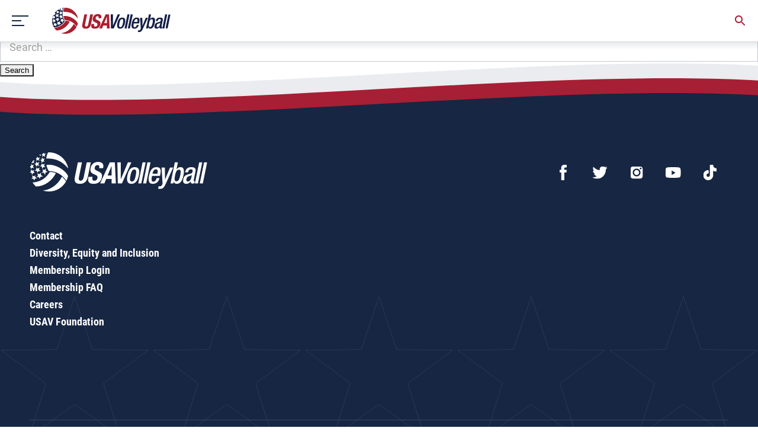

--- FILE ---
content_type: text/html; charset=UTF-8
request_url: https://usavolleyball.org/zip_code/10453/
body_size: 13740
content:
<!doctype html>
<html lang="en-US">
  <head>
  <!-- Google Tag Manager -->
  <script type="da053cff2b827991a9e19098-text/javascript">(function(w,d,s,l,i){w[l]=w[l]||[];w[l].push({'gtm.start':
              new Date().getTime(),event:'gtm.js'});var f=d.getElementsByTagName(s)[0],
            j=d.createElement(s),dl=l!='dataLayer'?'&l='+l:'';j.async=true;j.src=
            'https://www.googletagmanager.com/gtm.js?id='+i+dl;f.parentNode.insertBefore(j,f);
    })(window,document,'script','dataLayer','GTM-NQGNTXW');</script>
  <!-- End Google Tag Manager -->
  <meta charset="utf-8">
  <meta http-equiv="x-ua-compatible" content="ie=edge">
  <meta name="viewport" content="width=device-width, initial-scale=1, shrink-to-fit=no">
  <meta name="google-site-verification" content="KUdIKQPVhnPkZ0zo_65pwKcHFryO937njXqBbKJFw7c" />
  <meta name="msvalidate.01" content="781FEA492F8A6DC025D379471AFEA304" />
  <meta name="facebook-domain-verification" content="zcqe1vp6py4eyth2l4x7p89uwoldjc" />
  <link rel="apple-touch-icon" sizes="180x180" href="https://usavolleyball.org/wp-content/themes/usav-theme/dist/images/apple-touch-icon.png">
  <link rel="icon" type="image/png" sizes="32x32" href="https://usavolleyball.org/wp-content/themes/usav-theme/dist/images/favicon-32x32.png">
  <link rel="icon" type="image/png" sizes="16x16" href="https://usavolleyball.org/wp-content/themes/usav-theme/dist/images/favicon-16x16.png">
  <link rel="manifest" href="https://usavolleyball.org/wp-content/themes/usav-theme/dist/images/site.webmanifest">
  <link rel="mask-icon" href="https://usavolleyball.org/wp-content/themes/usav-theme/dist/images/safari-pinned-tab.svg" color="#172642">
  <meta name="msapplication-TileColor" content="#ffffff">
  <meta name="theme-color" content="#ffffff">
  <meta name='robots' content='index, follow, max-image-preview:large, max-snippet:-1, max-video-preview:-1' />

	<!-- This site is optimized with the Yoast SEO plugin v26.6 - https://yoast.com/wordpress/plugins/seo/ -->
	<title>10453 Archives - USA Volleyball</title>
	<link rel="canonical" href="https://usavolleyball.org/zip_code/10453/" />
	<meta property="og:locale" content="en_US" />
	<meta property="og:type" content="article" />
	<meta property="og:title" content="10453 Archives - USA Volleyball" />
	<meta property="og:url" content="https://usavolleyball.org/zip_code/10453/" />
	<meta property="og:site_name" content="USA Volleyball" />
	<meta name="twitter:card" content="summary_large_image" />
	<script type="application/ld+json" class="yoast-schema-graph">{"@context":"https://schema.org","@graph":[{"@type":"CollectionPage","@id":"https://usavolleyball.org/zip_code/10453/","url":"https://usavolleyball.org/zip_code/10453/","name":"10453 Archives - USA Volleyball","isPartOf":{"@id":"https://usavolleyball.org/#website"},"breadcrumb":{"@id":"https://usavolleyball.org/zip_code/10453/#breadcrumb"},"inLanguage":"en-US"},{"@type":"BreadcrumbList","@id":"https://usavolleyball.org/zip_code/10453/#breadcrumb","itemListElement":[{"@type":"ListItem","position":1,"name":"Home","item":"https://usavolleyball.org/"},{"@type":"ListItem","position":2,"name":"10453"}]},{"@type":"WebSite","@id":"https://usavolleyball.org/#website","url":"https://usavolleyball.org/","name":"USA Volleyball","description":"","potentialAction":[{"@type":"SearchAction","target":{"@type":"EntryPoint","urlTemplate":"https://usavolleyball.org/?s={search_term_string}"},"query-input":{"@type":"PropertyValueSpecification","valueRequired":true,"valueName":"search_term_string"}}],"inLanguage":"en-US"}]}</script>
	<!-- / Yoast SEO plugin. -->


<link rel='dns-prefetch' href='//cdn.jsdelivr.net' />
<link rel="alternate" type="application/rss+xml" title="USA Volleyball &raquo; 10453 Zip Code Feed" href="https://usavolleyball.org/zip_code/10453/feed/" />
<style id='wp-img-auto-sizes-contain-inline-css' type='text/css'>
img:is([sizes=auto i],[sizes^="auto," i]){contain-intrinsic-size:3000px 1500px}
/*# sourceURL=wp-img-auto-sizes-contain-inline-css */
</style>
<style id='wp-emoji-styles-inline-css' type='text/css'>

	img.wp-smiley, img.emoji {
		display: inline !important;
		border: none !important;
		box-shadow: none !important;
		height: 1em !important;
		width: 1em !important;
		margin: 0 0.07em !important;
		vertical-align: -0.1em !important;
		background: none !important;
		padding: 0 !important;
	}
/*# sourceURL=wp-emoji-styles-inline-css */
</style>
<style id='wp-block-library-inline-css' type='text/css'>
:root{--wp-block-synced-color:#7a00df;--wp-block-synced-color--rgb:122,0,223;--wp-bound-block-color:var(--wp-block-synced-color);--wp-editor-canvas-background:#ddd;--wp-admin-theme-color:#007cba;--wp-admin-theme-color--rgb:0,124,186;--wp-admin-theme-color-darker-10:#006ba1;--wp-admin-theme-color-darker-10--rgb:0,107,160.5;--wp-admin-theme-color-darker-20:#005a87;--wp-admin-theme-color-darker-20--rgb:0,90,135;--wp-admin-border-width-focus:2px}@media (min-resolution:192dpi){:root{--wp-admin-border-width-focus:1.5px}}.wp-element-button{cursor:pointer}:root .has-very-light-gray-background-color{background-color:#eee}:root .has-very-dark-gray-background-color{background-color:#313131}:root .has-very-light-gray-color{color:#eee}:root .has-very-dark-gray-color{color:#313131}:root .has-vivid-green-cyan-to-vivid-cyan-blue-gradient-background{background:linear-gradient(135deg,#00d084,#0693e3)}:root .has-purple-crush-gradient-background{background:linear-gradient(135deg,#34e2e4,#4721fb 50%,#ab1dfe)}:root .has-hazy-dawn-gradient-background{background:linear-gradient(135deg,#faaca8,#dad0ec)}:root .has-subdued-olive-gradient-background{background:linear-gradient(135deg,#fafae1,#67a671)}:root .has-atomic-cream-gradient-background{background:linear-gradient(135deg,#fdd79a,#004a59)}:root .has-nightshade-gradient-background{background:linear-gradient(135deg,#330968,#31cdcf)}:root .has-midnight-gradient-background{background:linear-gradient(135deg,#020381,#2874fc)}:root{--wp--preset--font-size--normal:16px;--wp--preset--font-size--huge:42px}.has-regular-font-size{font-size:1em}.has-larger-font-size{font-size:2.625em}.has-normal-font-size{font-size:var(--wp--preset--font-size--normal)}.has-huge-font-size{font-size:var(--wp--preset--font-size--huge)}.has-text-align-center{text-align:center}.has-text-align-left{text-align:left}.has-text-align-right{text-align:right}.has-fit-text{white-space:nowrap!important}#end-resizable-editor-section{display:none}.aligncenter{clear:both}.items-justified-left{justify-content:flex-start}.items-justified-center{justify-content:center}.items-justified-right{justify-content:flex-end}.items-justified-space-between{justify-content:space-between}.screen-reader-text{border:0;clip-path:inset(50%);height:1px;margin:-1px;overflow:hidden;padding:0;position:absolute;width:1px;word-wrap:normal!important}.screen-reader-text:focus{background-color:#ddd;clip-path:none;color:#444;display:block;font-size:1em;height:auto;left:5px;line-height:normal;padding:15px 23px 14px;text-decoration:none;top:5px;width:auto;z-index:100000}html :where(.has-border-color){border-style:solid}html :where([style*=border-top-color]){border-top-style:solid}html :where([style*=border-right-color]){border-right-style:solid}html :where([style*=border-bottom-color]){border-bottom-style:solid}html :where([style*=border-left-color]){border-left-style:solid}html :where([style*=border-width]){border-style:solid}html :where([style*=border-top-width]){border-top-style:solid}html :where([style*=border-right-width]){border-right-style:solid}html :where([style*=border-bottom-width]){border-bottom-style:solid}html :where([style*=border-left-width]){border-left-style:solid}html :where(img[class*=wp-image-]){height:auto;max-width:100%}:where(figure){margin:0 0 1em}html :where(.is-position-sticky){--wp-admin--admin-bar--position-offset:var(--wp-admin--admin-bar--height,0px)}@media screen and (max-width:600px){html :where(.is-position-sticky){--wp-admin--admin-bar--position-offset:0px}}
/*# sourceURL=/wp-includes/css/dist/block-library/common.min.css */
</style>
<link rel='stylesheet' id='page-list-style-css' href='https://usavolleyball.org/wp-content/plugins/page-list/css/page-list.css?ver=5.9' type='text/css' media='all' />
<link rel='stylesheet' id='wpgmp-frontend-css' href='https://usavolleyball.org/wp-content/plugins/wp-google-map-gold/assets/css/frontend.min.css?ver=5.7.5' type='text/css' media='all' />
<link rel='stylesheet' id='fancybox-css-css' href='https://cdn.jsdelivr.net/gh/fancyapps/fancybox@3.5.7/dist/jquery.fancybox.min.css' type='text/css' media='all' />
<link rel='stylesheet' id='sage/main.css-css' href='https://usavolleyball.org/wp-content/themes/usav-theme/dist/styles/main.css' type='text/css' media='all' />
<script type="da053cff2b827991a9e19098-text/javascript" src="https://usavolleyball.org/wp-includes/js/jquery/jquery.min.js?ver=3.7.1" id="jquery-core-js"></script>
<script type="da053cff2b827991a9e19098-text/javascript" src="https://usavolleyball.org/wp-includes/js/jquery/jquery-migrate.min.js?ver=3.4.1" id="jquery-migrate-js"></script>
<link rel="https://api.w.org/" href="https://usavolleyball.org/wp-json/" /><link rel="EditURI" type="application/rsd+xml" title="RSD" href="https://usavolleyball.org/xmlrpc.php?rsd" />

<!-- Stream WordPress user activity plugin v4.1.1 -->
<style type="text/css">.recentcomments a{display:inline !important;padding:0 !important;margin:0 !important;}</style><link rel="icon" href="https://usavolleyball.org/wp-content/uploads/2021/01/cropped-USAV-Ballmark_PMS-32x32.png" sizes="32x32" />
<link rel="icon" href="https://usavolleyball.org/wp-content/uploads/2021/01/cropped-USAV-Ballmark_PMS-192x192.png" sizes="192x192" />
<link rel="apple-touch-icon" href="https://usavolleyball.org/wp-content/uploads/2021/01/cropped-USAV-Ballmark_PMS-180x180.png" />
<meta name="msapplication-TileImage" content="https://usavolleyball.org/wp-content/uploads/2021/01/cropped-USAV-Ballmark_PMS-270x270.png" />
		<style type="text/css" id="wp-custom-css">
			.single-story .story-detail-body .story-flex-section .wp-caption.alignright {
	max-width: 40%;
	width: 100% !important;
}

.single-story .story-detail-body .story-flex-section .wp-caption.alignright img {
	width: 100%;
}
.download-content ul {
    position: relative;
    z-index: 99;
    margin-top: 10px;
}
.download-content ul li {
    color: #ffffff;
}
@media (max-width: 587px) {
	.single-story .story-detail-body .story-flex-section .wp-caption.alignright {
		max-width: 100%;
	}
}

.teams-responsive-video {
  position: relative;
  padding-bottom: 56.25%; /* 16:9 Ratio */
  height: 0;
  overflow: hidden;
  max-width: 100%;
}
.teams-responsive-video iframe {
  position: absolute;
  top: 0;
  left: 0;
  width: 100%;
  height: 100%;
  border: 0;
}		</style>
		  <script data-ad-client="ca-pub-2984243615905612" async src="https://pagead2.googlesyndication.com/pagead/js/adsbygoogle.js" type="da053cff2b827991a9e19098-text/javascript"></script>
</head>
  <body class="archive tax-zip_code term-5832 wp-theme-usav-themeresources app-data index-data archive-data taxonomy-data taxonomy-zip_code-data taxonomy-zip_code-10453-data">
    <!-- Google Tag Manager (noscript) -->
    <noscript><iframe src="https://www.googletagmanager.com/ns.html?id=GTM-NQGNTXW"
                      height="0" width="0" style="display:none;visibility:hidden"></iframe></noscript>
    <!-- End Google Tag Manager (noscript) -->
        <!-- MOBILE Announcement bar that can be turned on and off. Controlled by class on Header above -->

<!-- Header. Will get a class of "show-announcement" if the Announcement Bar is turned on in the CMS. -->
<header
    class="header   ">
    <a class="screen-reader-text skip-link" href="#banner">Skip to content</a>

                
    <!-- Utility nav with left and right list. -->
    <div class="utility">
        <div class="wrapper">
            <div class="left">
                                    <ul>
                                                    <li>
                                <a href="https://usavolleyball.org/resources-for-coaches/"
                                    target="">Coaches</a>
                            </li>
                                                    <li>
                                <a href="https://usavolleyball.org/resources-for-parents/"
                                    target="">Parents</a>
                            </li>
                                                    <li>
                                <a href="https://usavolleyball.org/resources-for-officials/"
                                    target="">Officials</a>
                            </li>
                                                    <li>
                                <a href="https://usavolleyball.org/resources-for-athletes/"
                                    target="">Athletes</a>
                            </li>
                                                    <li>
                                <a href="https://usavolleyball.org/resources-for-clubs/"
                                    target="">Clubs</a>
                            </li>
                                                    <li>
                                <a href="https://usavolleyball.org/scsn/"
                                    target="">SCSN</a>
                            </li>
                                            </ul>
                            </div>
            <div class="right">
                                    <ul>
                                                    <li>
                                <a href="https://go.usav.org/donatenow"
                                    target="_blank">Donate</a>
                            </li>
                                                    <li>
                                <a href="https://usavolleyball.org/forms-and-information/"
                                    target="">Forms</a>
                            </li>
                                                    <li>
                                <a href="https://usavolleyball.org/safesport/"
                                    target="">Safe Sport</a>
                            </li>
                                                    <li>
                                <a href="https://usavolleyball.org/contact/"
                                    target="">Contact</a>
                            </li>
                                            </ul>
                            </div>
        </div>
    </div>

    <!-- Brand nav with the hamburger left and right -->
    <div class="brand">
        <div class="wrapper">

            <!-- Hamburger button set for Slide Drawer menu -->
            <button class="hamburger" aria-haspopup="true" aria-controls="slide-drawer" aria-expanded="false">
                <div class="icon">
                    <div class="line"></div>
                    <div class="line"></div>
                    <div class="line"></div>
                </div>
            </button>

            <div class="left">
                <a href="https://usavolleyball.org/" class="logo"><img src="https://usavolleyball.org/wp-content/themes/usav-theme/dist/images/logo.svg"
                        alt="USAV" /><span>USA Volleyball</span></a>

                <!-- Primary nav with Mega Menus -->
                <nav class="nav-primary">
                    <ul>
                                                                                <li class="">
                                <a href="#">National Teams</a>

                                                                                                                                                                                                                                                                                    <div class="mega-menu full-menu">
                                                    <div class="cnt">
                                                                                        
                                            <div class="row">
                                                <div class="col-xs-6">
                                                    <p class="title">Senior</p>
                                                                                                                                                                        <ul>
                                                                                                                                    <li class="label">Indoor</li>
                                                                                                                                
                                                                                                                                    <li class="list">
                                                                        <ul>
                                                                                                                                                            
                                                                                
                                                                                
                                                                                <li>
                                                                                    <a href="https://usavolleyball.org/mens-national-team/"
                                                                                        tabindex="0"
                                                                                        target="">Men</a>
                                                                                </li>
                                                                                
                                                                                
                                                                                
                                                                                                                                                                                                                                            
                                                                                
                                                                                
                                                                                <li>
                                                                                    <a href="https://usavolleyball.org/womens-national-team/"
                                                                                        tabindex="0"
                                                                                        target="">Women</a>
                                                                                </li>
                                                                                
                                                                                
                                                                                
                                                                                                                                                                                                                                    </ul>
                                                                    </li>
                                                                                                                            </ul>
                                                                                                                    <ul>
                                                                                                                                    <li class="label">Beach</li>
                                                                                                                                
                                                                                                                                    <li class="list">
                                                                        <ul>
                                                                                                                                                            
                                                                                
                                                                                
                                                                                <li>
                                                                                    <a href="https://usavolleyball.org/beach-national-team/"
                                                                                        tabindex="0"
                                                                                        target="">Men</a>
                                                                                </li>
                                                                                
                                                                                
                                                                                
                                                                                                                                                                                                                                            
                                                                                
                                                                                
                                                                                <li>
                                                                                    <a href="https://usavolleyball.org/beach-national-team/"
                                                                                        tabindex="0"
                                                                                        target="">Women</a>
                                                                                </li>
                                                                                
                                                                                
                                                                                
                                                                                                                                                                                                                                            
                                                                                
                                                                                
                                                                                <li>
                                                                                    <a href="https://usavolleyball.org/beach-paravolley-team/"
                                                                                        tabindex="0"
                                                                                        target="">Paravolley</a>
                                                                                </li>
                                                                                
                                                                                
                                                                                
                                                                                                                                                                                                                                    </ul>
                                                                    </li>
                                                                                                                            </ul>
                                                                                                                    <ul>
                                                                                                                                    <li class="label">Sitting</li>
                                                                                                                                
                                                                                                                                    <li class="list">
                                                                        <ul>
                                                                                                                                                            
                                                                                
                                                                                
                                                                                <li>
                                                                                    <a href="https://usavolleyball.org/mens-sitting-national-team/"
                                                                                        tabindex="0"
                                                                                        target="">Men</a>
                                                                                </li>
                                                                                
                                                                                
                                                                                
                                                                                                                                                                                                                                            
                                                                                
                                                                                
                                                                                <li>
                                                                                    <a href="https://usavolleyball.org/womens-sitting-national-team/"
                                                                                        tabindex="0"
                                                                                        target="">Women</a>
                                                                                </li>
                                                                                
                                                                                
                                                                                
                                                                                                                                                                                                                                    </ul>
                                                                    </li>
                                                                                                                            </ul>
                                                                                                                    <ul>
                                                                                                                                    <li class="label">Snow</li>
                                                                                                                                
                                                                                                                                    <li class="list">
                                                                        <ul>
                                                                                                                                                            
                                                                                
                                                                                
                                                                                <li>
                                                                                    <a href="https://usavolleyball.org/snow-national-team/"
                                                                                        tabindex="0"
                                                                                        target="">Men</a>
                                                                                </li>
                                                                                
                                                                                
                                                                                
                                                                                                                                                                                                                                            
                                                                                
                                                                                
                                                                                <li>
                                                                                    <a href="https://usavolleyball.org/snow-national-team/"
                                                                                        tabindex="0"
                                                                                        target="">Women</a>
                                                                                </li>
                                                                                
                                                                                
                                                                                
                                                                                                                                                                                                                                    </ul>
                                                                    </li>
                                                                                                                            </ul>
                                                                                                                                                            </div>
                                                                                                    <div class="col-xs-6">
                                                        <p class="title">Junior</p>
                                                                                                                                                                                    <ul>
                                                                                                                                            <li class="label">Indoor</li>
                                                                                                                                        
                                                                                                                                            <li class="list">
                                                                            
                                                                                                                                                                                                                                                <ul>
                                                                                                                                                        <li>
                                                                            <a href="https://usavolleyball.org/mens-national-team/mens-u21-team/"
                                                                                tabindex="0"
                                                                                target="">U21 Men</a>
                                                                        </li>
                                                                                                                                                                                                                                                                                                                                                    <li>
                                                                            <a href="https://usavolleyball.org/womens-national-team/womens-u21-team/"
                                                                                tabindex="0"
                                                                                target="">U21 Women</a>
                                                                        </li>
                                                                                                                                        </ul>
                                                                                                                                                                                                                                                                                                                                                    <ul>
                                                                                                                                                        <li>
                                                                            <a href="https://usavolleyball.org/mens-national-team/boys-u19-team/"
                                                                                tabindex="0"
                                                                                target="">U19 Boys</a>
                                                                        </li>
                                                                                                                                                                                                                                                                                                                                                    <li>
                                                                            <a href="https://usavolleyball.org/womens-national-team/girls-u19-team/"
                                                                                tabindex="0"
                                                                                target="">U19 Girls</a>
                                                                        </li>
                                                                                                                                        </ul>
                                                                                                                                                                                                                                        
                            </li>
                                            </ul>
                                                                                    <ul>
                                                                                                                                            <li class="label">Beach</li>
                                                                                                                                        
                                                                                                                                            <li class="list">
                                                                            
                                                                                                                                                                                                                                                <ul>
                                                                                                                                                        <li>
                                                                            <a href="https://usavolleyball.org/beach-national-team/beach-u23-national-team/"
                                                                                tabindex="0"
                                                                                target="">U23 Men</a>
                                                                        </li>
                                                                                                                                                                                                                                                                                                                                                    <li>
                                                                            <a href="https://usavolleyball.org/beach-national-team/beach-u23-national-team/"
                                                                                tabindex="0"
                                                                                target="">U23 Women</a>
                                                                        </li>
                                                                                                                                        </ul>
                                                                                                                                                                                                                                                                                                                                                    <ul>
                                                                                                                                                        <li>
                                                                            <a href="https://usavolleyball.org/beach-national-team/beach-u21-team/"
                                                                                tabindex="0"
                                                                                target="">U21 Men</a>
                                                                        </li>
                                                                                                                                                                                                                                                                                                                                                    <li>
                                                                            <a href="https://usavolleyball.org/beach-national-team/beach-u21-team/"
                                                                                tabindex="0"
                                                                                target="">U21 Women</a>
                                                                        </li>
                                                                                                                                        </ul>
                                                                                                                                                                                                                                                                                                                                                    <ul>
                                                                                                                                                        <li>
                                                                            <a href="https://usavolleyball.org/beach-national-team/beach-u19-team/"
                                                                                tabindex="0"
                                                                                target="">U19 Boys</a>
                                                                        </li>
                                                                                                                                                                                                                                                                                                                                                    <li>
                                                                            <a href="https://usavolleyball.org/beach-national-team/beach-u19-team/"
                                                                                tabindex="0"
                                                                                target="">U19 Girls</a>
                                                                        </li>
                                                                                                                                        </ul>
                                                                                                                                                                                                                                        
                            </li>
                                            </ul>
                                                    </div>
                    </div>
                                                                                                                                                                                        
                                            <div class="row">
                                                <div class="col-xs-6">
                                                    <p class="title">U23/Collegiate</p>
                                                                                                                                                                        <ul>
                                                                                                                                    <li class="label">Indoor</li>
                                                                                                                                
                                                                                                                                    <li class="list">
                                                                        <ul>
                                                                                                                                                            
                                                                                
                                                                                
                                                                                <li>
                                                                                    <a href="https://usavolleyball.org/mens-national-team/mens-u23/"
                                                                                        tabindex="0"
                                                                                        target="">Men</a>
                                                                                </li>
                                                                                
                                                                                
                                                                                
                                                                                                                                                                                                                                            
                                                                                
                                                                                
                                                                                <li>
                                                                                    <a href="https://usavolleyball.org/womens-national-team/womens-u23/"
                                                                                        tabindex="0"
                                                                                        target="">Women</a>
                                                                                </li>
                                                                                
                                                                                
                                                                                
                                                                                                                                                                                                                                    </ul>
                                                                    </li>
                                                                                                                            </ul>
                                                                                                                    <ul>
                                                                                                                                    <li class="label">Beach</li>
                                                                                                                                
                                                                                                                                    <li class="list">
                                                                        <ul>
                                                                                                                                                            
                                                                                
                                                                                
                                                                                <li>
                                                                                    <a href="https://usavolleyball.org/beach-national-team/beach-collegiate-team/"
                                                                                        tabindex="0"
                                                                                        target="">Men</a>
                                                                                </li>
                                                                                
                                                                                
                                                                                
                                                                                                                                                                                                                                            
                                                                                
                                                                                
                                                                                <li>
                                                                                    <a href="https://usavolleyball.org/beach-national-team/beach-collegiate-team/"
                                                                                        tabindex="0"
                                                                                        target="">Women</a>
                                                                                </li>
                                                                                
                                                                                
                                                                                
                                                                                                                                                                                                                                    </ul>
                                                                    </li>
                                                                                                                            </ul>
                                                                                                                                                            </div>
                                                                                                    <div class="col-xs-6">
                                                        <p class="title">Athletes</p>
                                                                                                                                                                                    <ul>
                                                                                                                                        
                                                                                                                                            <li class="list">
                                                                            
                                                                                                                                                                                                                                                <ul>
                                                                                                                                                        <li>
                                                                            <a href="https://usavolleyball.org/athletes/"
                                                                                tabindex="0"
                                                                                target="">Athlete Bios</a>
                                                                        </li>
                                                                                                                                                                                                                                                                                                                                                    <li>
                                                                            <a href="https://usavolleyball.org/play/national-team-development-program/"
                                                                                tabindex="0"
                                                                                target="">National Team Development Program</a>
                                                                        </li>
                                                                                                                                        </ul>
                                                                                                                                                                                                                                        
                            </li>
                                            </ul>
                                                    </div>
                    </div>
                        </li>
                                                            <li class="">
                                <a href="https://usavolleyball.org/play/">Play</a>

                                                                                                                                                                                                    <div class="mega-menu auto-menu">
            <div class="cnt">
                <ul>
                                            <li >
                            <a href="https://usavolleyball.org/play/"
                                target="">Intro to Volleyball</a>
                                                    </li>
                                            <li >
                            <a href="https://usavolleyball.org/membership/"
                                target="">Membership</a>
                                                    </li>
                                            <li >
                            <a href="https://usavolleyball.org/try-volleyball/"
                                target="">Try Volleyball for Free</a>
                                                    </li>
                                            <li >
                            <a href="https://usavolleyball.org/play/about-sitting-volleyball/"
                                target="">Adaptive Volleyball</a>
                                                            <ul>
                                                                            <li >
                                            <a href="https://usavolleyball.org/play/about-sitting-volleyball/"
                                                target="">Sitting Volleyball</a>
                                        </li>
                                                                            <li >
                                            <a href="https://usavolleyball.org/beach-paravolley-team/"
                                                target="">Beach ParaVolley</a>
                                        </li>
                                                                            <li  class="offsite" >
                                            <a href="http://usadeafvolleyball.com/"
                                                target="_blank">USA Deaf Volleyball</a>
                                        </li>
                                                                    </ul>
                                                    </li>
                                            <li >
                            <a href="https://usavolleyball.org/compete/"
                                target="">Compete</a>
                                                            <ul>
                                                                            <li >
                                            <a href="https://usavolleyball.org/compete/girls-indoor/"
                                                target="">Girls Indoor Events</a>
                                        </li>
                                                                            <li >
                                            <a href="https://usavolleyball.org/compete/boys-indoor/"
                                                target="">Boys Indoor Events</a>
                                        </li>
                                                                            <li >
                                            <a href="https://usavolleyball.org/play/usa-volleyball-national-rankings/"
                                                target="">USAV Indoor National Rankings</a>
                                        </li>
                                                                            <li >
                                            <a href="https://usavolleyball.org/compete/usavolleyball-beach-tour/"
                                                target="">USA Volleyball Beach Tour</a>
                                        </li>
                                                                            <li >
                                            <a href="https://usavolleyball.org/compete/adult-indoor/"
                                                target="">Adult Indoor Events</a>
                                        </li>
                                                                            <li >
                                            <a href="https://usavolleyball.org/play/usa-volleyball-event-code-of-conduct/"
                                                target="">USA Volleyball Event Code of Conduct</a>
                                        </li>
                                                                    </ul>
                                                    </li>
                                            <li >
                            <a href="https://usavolleyball.org/play/national-team-development-program/"
                                target="">National Team Development Program</a>
                                                            <ul>
                                                                            <li >
                                            <a href="https://usavolleyball.org/play/national-team-development-program/beach-ntdp/"
                                                target="">Beach NTDP</a>
                                        </li>
                                                                            <li >
                                            <a href="https://usavolleyball.org/play/national-team-development-program/indoor-ntdp/"
                                                target="">Indoor NTDP</a>
                                        </li>
                                                                            <li >
                                            <a href="https://usavolleyball.org/play/national-team-development-program/sitting-ntdp/"
                                                target="">Sitting NTDP</a>
                                        </li>
                                                                    </ul>
                                                    </li>
                                            <li >
                            <a href="https://usavolleyball.org/path-to-the-podium/"
                                target="">Path to the Podium</a>
                                                    </li>
                                    </ul>
            </div>
        </div>
                    </li>
                                                            <li class="">
                                <a href="https://usavolleyball.org/resources/">Learn</a>

                                                                                                                                                                                                    <div class="mega-menu auto-menu">
            <div class="cnt">
                <ul>
                                            <li >
                            <a href="https://usavolleyball.org/resources/"
                                target="">Education Home</a>
                                                    </li>
                                            <li >
                            <a href="https://usavolleyball.org/resources-for-coaches/"
                                target="">Coach Education</a>
                                                            <ul>
                                                                            <li >
                                            <a href="https://usavolleyball.org/resources-for-coaches/coach-academy/"
                                                target="">Coach Academy</a>
                                        </li>
                                                                            <li >
                                            <a href="https://usavolleyball.org/resources-for-coaches/coach-education/coach-observation-sessions/"
                                                target="">Coach Observation Sessions</a>
                                        </li>
                                                                    </ul>
                                                    </li>
                                            <li >
                            <a href="https://usavolleyball.org/resources-for-athletes/"
                                target="">Athlete Education</a>
                                                            <ul>
                                                                            <li >
                                            <a href="https://usavolleyball.org/play/national-team-development-program/ntdp-academy/"
                                                target="">NTDP Academy</a>
                                        </li>
                                                                    </ul>
                                                    </li>
                                            <li >
                            <a href="https://usavolleyball.org/resources-for-parents/"
                                target="">Parent Education</a>
                                                    </li>
                                            <li >
                            <a href="https://usavolleyball.org/resources-for-officials/"
                                target="">Officials Education</a>
                                                    </li>
                                            <li >
                            <a href="https://usavolleyball.org/resources-for-clubs/"
                                target="">Club Director Education</a>
                                                    </li>
                                    </ul>
            </div>
        </div>
                    </li>
                                                            <li class="">
                                <a href="https://usavolleyball.org/events/">Calendar</a>

                                                                                                                                                                                                    <div class="mega-menu auto-menu">
            <div class="cnt">
                <ul>
                                            <li >
                            <a href="https://usavolleyball.org/events/paris-2024/"
                                target="">Paris 2024</a>
                                                    </li>
                                            <li >
                            <a href="https://usavolleyball.org/events/"
                                target="">Upcoming Events</a>
                                                    </li>
                                            <li >
                            <a href="https://usavolleyball.org/past-events/"
                                target="">Past Events</a>
                                                    </li>
                                            <li >
                            <a href="https://usavolleyball.org/events/tickets/"
                                target="">Tickets</a>
                                                    </li>
                                    </ul>
            </div>
        </div>
                    </li>
                                                            <li class="">
                                <a href="https://usavolleyball.org/stories/">Stories</a>

                                                                                                                                                                                                    <div class="mega-menu auto-menu">
            <div class="cnt">
                <ul>
                                            <li >
                            <a href="https://usavolleyball.org/stories/"
                                target="">News</a>
                                                    </li>
                                            <li >
                            <a href="https://usavolleyball.org/stories/usa-volleyball-show/"
                                target="">The USA Volleyball Show Podcast</a>
                                                    </li>
                                    </ul>
            </div>
        </div>
                    </li>
                                                            <li class="">
                                <a href="https://usavolleyball.org/watch/">Watch</a>

                                                                                                                                                                                            
                    </li>
                                                            <li class="">
                                <a href="https://usavolleyballshop.com">Shop</a>

                                                                                                                                                                                                    <div class="mega-menu auto-menu">
            <div class="cnt">
                <ul>
                                            <li  class="offsite" >
                            <a href="https://usavolleyballshop.com"
                                target="_blank">USA Volleyball Shop</a>
                                                    </li>
                                            <li  class="offsite" >
                            <a href="https://www.sportsimports.com/indoor-volleyball-net-system/?utm_campaign=USAV_Menu&amp;utm_source=USAV&amp;utm_medium=Affiliate"
                                target="_blank">USA Volleyball Net Systems</a>
                                                    </li>
                                    </ul>
            </div>
        </div>
                    </li>
                                                            <li class="">
                                <a href="https://usavolleyball.org/about/">About</a>

                                                                                                                                                                                                    <div class="mega-menu auto-menu">
            <div class="cnt">
                <ul>
                                            <li >
                            <a href="https://usavolleyball.org/about/"
                                target="">Mission and Values</a>
                                                    </li>
                                            <li >
                            <a href="https://usavolleyball.org/about/leadership-staff/"
                                target="">Leadership and Staff</a>
                                                    </li>
                                            <li >
                            <a href="https://usavolleyball.org/about/governance/"
                                target="">Governance</a>
                                                    </li>
                                            <li >
                            <a href="https://usavolleyball.org/dei/"
                                target="">Diversity, Equity and Inclusion</a>
                                                    </li>
                                            <li >
                            <a href="https://usavolleyball.org/about/careers/"
                                target="">Careers</a>
                                                    </li>
                                            <li >
                            <a href="https://usavolleyball.org/about/gender-guidelines/"
                                target="">Gender Competition Policy</a>
                                                    </li>
                                            <li >
                            <a href="https://usavolleyball.org/hall-of-fame/"
                                target="">Hall of Fame</a>
                                                    </li>
                                            <li >
                            <a href="https://usavolleyball.org/olympic-history-timeline/"
                                target="">U.S. Olympic History Timeline</a>
                                                    </li>
                                            <li >
                            <a href="https://usavolleyball.org/paralympic-history-timeline/"
                                target="">U.S. Paralympic History Timeline</a>
                                                    </li>
                                            <li >
                            <a href="https://usavolleyball.org/foundation/"
                                target="">USA Volleyball Foundation</a>
                                                    </li>
                                    </ul>
            </div>
        </div>
                    </li>
        </ul>
    </nav>
    </div>

    <!-- Guessing these might be set links and won't change much -->
    <div class="right">
        <a href="https://usavolleyball.org/membership/">Become A Member</a>
                <a href="#" aria-haspopup="true" aria-controls="header-search" aria-expanded="false"
            class="search-toggle"><span>Open Search</span></a>
    </div>

    <!-- The search drop down form -->
    <div id="header-search" class="search-dd">
        <div class="row center-xs">
            <div class="col-xs-6">
                <form id="" action="https://usavolleyball.org/search-results/">
                    <label for="s">Enter Your Search</label>
                    <div class="cnt">
                        <input type="search" name="query" id="s" value="" tabindex="-1"
                            placeholder="What are you looking for?" />
                        <input type="submit" tabindex="-1" value="Search" />
                    </div>
                </form>
            </div>
        </div>
    </div>

    </div>

    </div>
    
    
</header>

<!-- Tablet and Mobile Menu -->
<div id="slide-drawer">

    <div class="overflow">
        <div class="top">
            <nav class="main">
                <ul>
                                                                                                                                                                                                                                                <li class="parent">
                                            <a href="#"
                                                target="">
                                                National Teams
                                            </a>
                                            <ul>
                                                                                                                                                            <li >
                                                            <a href="https://usavolleyball.org/mens-national-team/"
                                                                target="">Indoor Men’s National Team</a>
                                                        </li>
                                                                                                                                                                                                                <li >
                                                            <a href="https://usavolleyball.org/womens-national-team/"
                                                                target="">Indoor Women’s National Team</a>
                                                        </li>
                                                                                                                                                                                                                <li >
                                                            <a href="https://usavolleyball.org/mens-sitting-national-team/"
                                                                target="">Sitting Men’s National Team</a>
                                                        </li>
                                                                                                                                                                                                                <li >
                                                            <a href="https://usavolleyball.org/womens-sitting-national-team/"
                                                                target="">Sitting Women’s National Team</a>
                                                        </li>
                                                                                                                                                                                                                <li >
                                                            <a href="https://usavolleyball.org/beach-national-team/"
                                                                target="">Beach National Team</a>
                                                        </li>
                                                                                                                                                                                                                <li >
                                                            <a href="https://usavolleyball.org/beach-paravolley-team/"
                                                                target="">Beach ParaVolley</a>
                                                        </li>
                                                                                                                                                                                                                <li >
                                                            <a href="https://usavolleyball.org/snow-national-team/"
                                                                target="">Snow National Team</a>
                                                        </li>
                                                                                                                                                                                                                <li >
                                                            <a href="https://usavolleyball.org/mens-national-team/mens-u23/"
                                                                target="">Men's U23</a>
                                                        </li>
                                                                                                                                                                                                                <li >
                                                            <a href="https://usavolleyball.org/womens-national-team/womens-u23/"
                                                                target="">Women’s U23</a>
                                                        </li>
                                                                                                                                                                                                                <li >
                                                            <a href="https://usavolleyball.org/beach-national-team/beach-u23-national-team/"
                                                                target="">Beach U23</a>
                                                        </li>
                                                                                                                                                                                                                <li >
                                                            <a href="https://usavolleyball.org/beach-national-team/beach-collegiate-team/"
                                                                target="">Beach Collegiate</a>
                                                        </li>
                                                                                                                                                                                                                <li >
                                                            <a href="https://usavolleyball.org/mens-national-team/mens-u21-team/"
                                                                target="">Men’s U21</a>
                                                        </li>
                                                                                                                                                                                                                <li >
                                                            <a href="https://usavolleyball.org/womens-national-team/womens-u21-team/"
                                                                target="">Women's U21</a>
                                                        </li>
                                                                                                                                                                                                                <li >
                                                            <a href="https://usavolleyball.org/beach-national-team/beach-u21-team/"
                                                                target="">Beach U21</a>
                                                        </li>
                                                                                                                                                                                                                <li >
                                                            <a href="https://usavolleyball.org/mens-national-team/boys-u19-team/"
                                                                target="">Boys U19</a>
                                                        </li>
                                                                                                                                                                                                                <li >
                                                            <a href="https://usavolleyball.org/womens-national-team/girls-u19-team/"
                                                                target="">Girls U19</a>
                                                        </li>
                                                                                                                                                                                                                <li >
                                                            <a href="https://usavolleyball.org/beach-national-team/beach-u19-team/"
                                                                target="">Beach U19</a>
                                                        </li>
                                                                                                                                                                                                                <li >
                                                            <a href="https://usavolleyball.org/athletes/"
                                                                target="">Athlete Bios</a>
                                                        </li>
                                                                                                                                                                                                                <li >
                                                            <a href="https://usavolleyball.org/play/national-team-development-program/"
                                                                target="">National Team Development Program</a>
                                                        </li>
                                                                                                                                                </ul>
                                        </li>
                                                                                                                                                                                                                                                                                                                                                                                                                                                                                                                        
                                                                            <li class="parent"><a href="https://usavolleyball.org/play/"
                                                target="">Play</a>
                                                                                            <ul>
                                                                                                                                                                        <li >
                                                                <a href="https://usavolleyball.org/play/"
                                                                    target="">Intro to Volleyball</a>
                                                            </li>
                                                                                                                                                                                                                                <li >
                                                                <a href="https://usavolleyball.org/membership/"
                                                                    target="">Membership</a>
                                                            </li>
                                                                                                                                                                                                                                <li >
                                                                <a href="https://usavolleyball.org/try-volleyball/"
                                                                    target="">Try Volleyball for Free</a>
                                                            </li>
                                                                                                                                                                                                                                <li >
                                                                <a href="https://usavolleyball.org/compete/"
                                                                    target="">Compete</a>
                                                            </li>
                                                                                                                                                                                                                                <li >
                                                                <a href="https://usavolleyball.org/compete/girls-indoor/"
                                                                    target="">Girls Indoor Events</a>
                                                            </li>
                                                                                                                                                                                                                                <li >
                                                                <a href="https://usavolleyball.org/compete/boys-indoor/"
                                                                    target="">Boys Indoor Events</a>
                                                            </li>
                                                                                                                                                                                                                                <li >
                                                                <a href="https://usavolleyball.org/play/usa-volleyball-national-rankings/"
                                                                    target="">USAV Indoor National Rankings</a>
                                                            </li>
                                                                                                                                                                                                                                <li >
                                                                <a href="https://usavolleyball.org/compete/usavolleyball-beach-tour/"
                                                                    target="">USA Volleyball Beach Tour</a>
                                                            </li>
                                                                                                                                                                                                                                <li >
                                                                <a href="https://usavolleyball.org/compete/adult-indoor/"
                                                                    target="">Adult Indoor Events</a>
                                                            </li>
                                                                                                                                                                                                                                <li >
                                                                <a href="https://usavolleyball.org/play/usa-volleyball-event-code-of-conduct/"
                                                                    target="">USA Volleyball Event Code of Conduct</a>
                                                            </li>
                                                                                                                                                                                                                                <li >
                                                                <a href="https://usavolleyball.org/play/national-team-development-program/"
                                                                    target="">National Team Development Program</a>
                                                            </li>
                                                                                                                                                                                                                                <li >
                                                                <a href="https://usavolleyball.org/play/national-team-development-program/beach-ntdp/"
                                                                    target="">Beach NTDP</a>
                                                            </li>
                                                                                                                                                                                                                                <li >
                                                                <a href="https://usavolleyball.org/play/national-team-development-program/indoor-ntdp/"
                                                                    target="">Indoor NTDP</a>
                                                            </li>
                                                                                                                                                                                                                                <li >
                                                                <a href="https://usavolleyball.org/play/national-team-development-program/sitting-ntdp/"
                                                                    target="">Sitting NTDP</a>
                                                            </li>
                                                                                                                                                                                                                                <li >
                                                                <a href="https://usavolleyball.org/play/about-sitting-volleyball/"
                                                                    target="">Sitting Volleyball</a>
                                                            </li>
                                                                                                                                                                                                                                <li >
                                                                <a href="https://usavolleyball.org/beach-paravolley-team/"
                                                                    target="">Beach ParaVolley</a>
                                                            </li>
                                                                                                                                                                                                                                <li  class="offsite" >
                                                                <a href="http://usadeafvolleyball.com/"
                                                                    target="_blank">USA Deaf Volleyball</a>
                                                            </li>
                                                                                                                                                                                                                                <li >
                                                                <a href="https://usavolleyball.org/path-to-the-podium/"
                                                                    target="">Path to the Podium</a>
                                                            </li>
                                                                                                                                                            </ul>
                                                                                    </li>
                                                                                                                                                                                                                                                                                                                                                        
                                                                            <li class="parent"><a href="https://usavolleyball.org/resources/"
                                                target="">Learn</a>
                                                                                            <ul>
                                                                                                                                                                        <li >
                                                                <a href="https://usavolleyball.org/resources/"
                                                                    target="">Education Home</a>
                                                            </li>
                                                                                                                                                                                                                                <li >
                                                                <a href="https://usavolleyball.org/resources-for-coaches/"
                                                                    target="">Coach Education</a>
                                                            </li>
                                                                                                                                                                                                                                <li >
                                                                <a href="https://usavolleyball.org/resources-for-athletes/"
                                                                    target="">Athlete Education</a>
                                                            </li>
                                                                                                                                                                                                                                <li >
                                                                <a href="https://usavolleyball.org/resources-for-parents/"
                                                                    target="">Parent Education</a>
                                                            </li>
                                                                                                                                                                                                                                <li >
                                                                <a href="https://usavolleyball.org/resources-for-officials/"
                                                                    target="">Officials Education</a>
                                                            </li>
                                                                                                                                                                                                                                <li >
                                                                <a href="https://usavolleyball.org/resources-for-clubs/"
                                                                    target="">Club Director Education</a>
                                                            </li>
                                                                                                                                                            </ul>
                                                                                    </li>
                                                                                                                                                                                                                                                                                                                                                        
                                                                            <li class="parent"><a href="https://usavolleyball.org/events/"
                                                target="">Calendar</a>
                                                                                            <ul>
                                                                                                                                                                        <li >
                                                                <a href="https://usavolleyball.org/events/"
                                                                    target="">Events</a>
                                                            </li>
                                                                                                                                                                                                                                <li >
                                                                <a href="https://usavolleyball.org/past-events/"
                                                                    target="">Past Events</a>
                                                            </li>
                                                                                                                                                                                                                                <li >
                                                                <a href="https://usavolleyball.org/events/tickets/"
                                                                    target="">Tickets</a>
                                                            </li>
                                                                                                                                                                                                                                <li >
                                                                <a href="https://usavolleyball.org/events/paris-2024/"
                                                                    target="">Paris 2024</a>
                                                            </li>
                                                                                                                                                            </ul>
                                                                                    </li>
                                                                                                                                                                                                                                                                                                                                                        
                                                                            <li class="parent"><a href="https://usavolleyball.org/stories/"
                                                target="">Stories</a>
                                                                                            <ul>
                                                                                                                                                                        <li >
                                                                <a href="https://usavolleyball.org/stories/"
                                                                    target="">News</a>
                                                            </li>
                                                                                                                                                                                                                                <li >
                                                                <a href="https://usavolleyball.org/stories/usa-volleyball-show/"
                                                                    target="">The USA Volleyball Show Podcast</a>
                                                            </li>
                                                                                                                                                            </ul>
                                                                                    </li>
                                                                                                                                                                                                                                                                                                                                                        <li>
                                        <a href="https://usavolleyball.org/watch/"
                                            target="">Watch</a>
                                    </li>
                                                                                                                                                                                                                                                                                                                    
                                                                            <li class="parent"><a
                                                href="https://usavolleyballshop.com"
                                                target="_blank">Shop</a>
                                                                                            <ul>
                                                                                                            <li  class="offsite" >
                                                                                                                            <a href="https://usavolleyballshop.com"
                                                                    target="_blank">USA Volleyball Shop</a>
                                                                                                                    </li>
                                                                                                            <li  class="offsite" >
                                                                                                                            <a href="https://www.sportsimports.com/indoor-volleyball-net-system/?utm_campaign=USAV_Menu&amp;utm_source=USAV&amp;utm_medium=Affiliate"
                                                                    target="_blank">USA Volleyball Net Systems</a>
                                                                                                                    </li>
                                                                                                    </ul>
                                                                                    </li>
                                                                                                                                                                                                                                                                                                                                                        
                                                                            <li class="parent"><a
                                                href="https://usavolleyball.org/about/"
                                                target="">About</a>
                                                                                            <ul>
                                                                                                            <li >
                                                                                                                            <a href="https://usavolleyball.org/about/"
                                                                    target="">Mission and Values</a>
                                                                                                                    </li>
                                                                                                            <li >
                                                                                                                            <a href="https://usavolleyball.org/about/leadership-staff/"
                                                                    target="">Leadership and Staff</a>
                                                                                                                    </li>
                                                                                                            <li >
                                                                                                                            <a href="https://usavolleyball.org/about/governance/"
                                                                    target="">Governance</a>
                                                                                                                    </li>
                                                                                                            <li >
                                                                                                                            <a href="https://usavolleyball.org/dei/"
                                                                    target="">Diversity, Equity and Inclusion</a>
                                                                                                                    </li>
                                                                                                            <li >
                                                                                                                            <a href="https://usavolleyball.org/about/careers/"
                                                                    target="">Careers</a>
                                                                                                                    </li>
                                                                                                            <li >
                                                                                                                            <a href="https://usavolleyball.org/about/gender-guidelines/"
                                                                    target="">Gender Competition Policy</a>
                                                                                                                    </li>
                                                                                                            <li >
                                                                                                                            <a href="https://usavolleyball.org/hall-of-fame/"
                                                                    target="">Hall of Fame</a>
                                                                                                                    </li>
                                                                                                            <li >
                                                                                                                            <a href="https://usavolleyball.org/olympic-history-timeline/"
                                                                    target="">U.S. Olympic History Timeline</a>
                                                                                                                    </li>
                                                                                                            <li >
                                                                                                                            <a href="https://usavolleyball.org/paralympic-history-timeline/"
                                                                    target="">U.S. Paralympic History Timeline</a>
                                                                                                                    </li>
                                                                                                            <li >
                                                                                                                            <a href="https://usavolleyball.org/foundation/"
                                                                    target="">USA Volleyball Foundation</a>
                                                                                                                    </li>
                                                                                                    </ul>
                                                                                    </li>
                                                                                                                                                                                    </ul>
            </nav>
        </div>

        <div class="bottom">
            <nav class="utility">
                                    <ul>
                        <li class="offset">
                            <a href="https://usavolleyball.org/membership/"
                                class="btn red">Become A Member</a>
                        </li>

                                                                                                                        <li>
                                        <a href="https://go.usav.org/donatenow"
                                            target="_blank">Donate</a>
                                    </li>
                                                                                                                                <li>
                                        <a href="https://usavolleyball.org/forms-and-information/"
                                            target="">Forms</a>
                                    </li>
                                                                                                                                <li>
                                        <a href="https://usavolleyball.org/safesport/"
                                            target="">Safe Sport</a>
                                    </li>
                                                                                                                                <li>
                                        <a href="https://usavolleyball.org/contact/"
                                            target="">Contact</a>
                                    </li>
                                                                                                        </ul>
                            </nav>
                            <p class="supheader">Resources for</p>
                <nav class="utility">
                                            <ul>
                                                                                                <li>
                                        <a href="https://usavolleyball.org/resources-for-coaches/"
                                            target="">Coaches</a>
                                    </li>
                                                                                                                                <li>
                                        <a href="https://usavolleyball.org/resources-for-parents/"
                                            target="">Parents</a>
                                    </li>
                                                                                                                                <li>
                                        <a href="https://usavolleyball.org/resources-for-officials/"
                                            target="">Officials</a>
                                    </li>
                                                                                                                                <li>
                                        <a href="https://usavolleyball.org/resources-for-athletes/"
                                            target="">Athletes</a>
                                    </li>
                                                                                                                                <li>
                                        <a href="https://usavolleyball.org/resources-for-clubs/"
                                            target="">Clubs</a>
                                    </li>
                                                                                                                                <li>
                                        <a href="https://usavolleyball.org/scsn/"
                                            target="">SCSN</a>
                                    </li>
                                                                                    </ul>
                                    </nav>
            
                            <p class="supheader">Follow USAVolleyball</p>
                <ul class="social">
                                            <li><a href="https://www.facebook.com/USAVolleyball/" target="_blank"><img src="https://usavolleyball.org/wp-content/uploads/2020/10/icon-facebook-white.svg"
                                    alt="Facebook" /></a></li>
                                            <li><a href="https://twitter.com/usavolleyball" target="_blank"><img src="https://usavolleyball.org/wp-content/uploads/2020/10/icon-twitter-white.svg"
                                    alt="Twitter" /></a></li>
                                            <li><a href="https://www.instagram.com/usavolleyball/?hl=en" target="_blank"><img src="https://usavolleyball.org/wp-content/uploads/2020/10/icon-instagram-white.svg"
                                    alt="Instagram" /></a></li>
                                            <li><a href="https://www.youtube.com/channel/UC_EBPkteZcB624natarHPAQ" target="_blank"><img src="https://usavolleyball.org/wp-content/uploads/2020/10/icon-youtube-white.svg"
                                    alt="YouTube" /></a></li>
                                            <li><a href="https://www.tiktok.com/@usavolleyball_official?lang=en" target="_blank"><img src="https://usavolleyball.org/wp-content/uploads/2020/11/TicTok.svg"
                                    alt="TicTok" /></a></li>
                                    </ul>
                    </div>
    </div>

</div>
    <div class="shell" role="document">

        <div class="page-header">
  <h1>Zip Code: <span>10453</span></h1>
</div>

      <div class="alert alert-warning">
      Sorry, no results were found.
    </div>
    <form role="search" method="get" class="search-form" action="https://usavolleyball.org/">
				<label>
					<span class="screen-reader-text">Search for:</span>
					<input type="search" class="search-field" placeholder="Search &hellip;" value="" name="s" />
				</label>
				<input type="submit" class="search-submit" value="Search" />
			</form>
  
  
  
        
    </div>
        <footer class="footer">
	<div class="cnt-outside">
		<div class="cnt-inside">
			<div class="wrapper">

				<div class="max-content-width">

					<div class="brand">
						<a href="https://usavolleyball.org/" class="logo">
              <img src="https://usavolleyball.org/wp-content/uploads/2020/10/footer-logo.png" alt="" /><span>USA Volleyball</span>
            </a>

            						<ul class="social">
															<li><a href="https://www.facebook.com/USAVolleyball/" target="_blank"><img src="https://usavolleyball.org/wp-content/uploads/2020/10/icon-facebook-white.svg" alt="Facebook" /><span>Facebook</span></a></li>
															<li><a href="https://twitter.com/usavolleyball" target="_blank"><img src="https://usavolleyball.org/wp-content/uploads/2020/10/icon-twitter-white.svg" alt="Twitter" /><span>Twitter</span></a></li>
															<li><a href="https://www.instagram.com/usavolleyball/?hl=en" target="_blank"><img src="https://usavolleyball.org/wp-content/uploads/2020/10/icon-instagram-white.svg" alt="Instagram" /><span>Instagram</span></a></li>
															<li><a href="https://www.youtube.com/channel/UC_EBPkteZcB624natarHPAQ" target="_blank"><img src="https://usavolleyball.org/wp-content/uploads/2020/10/icon-youtube-white.svg" alt="YouTube" /><span>YouTube</span></a></li>
															<li><a href="https://www.tiktok.com/@usavolleyball_official?lang=en" target="_blank"><img src="https://usavolleyball.org/wp-content/uploads/2020/11/TicTok.svg" alt="TicTok" /><span>TicTok</span></a></li>
													</ul>
            					</div>

          					<nav class="footer-nav">
						<ul>
							                								<li><a href="https://usavolleyball.org/contact/">Contact</a></li>
                							                								<li><a href="https://usavolleyball.org/dei/">Diversity, Equity and Inclusion</a></li>
                							                								<li><a href="https://my.sportngin.com/user/welcome?_ga=2.139867955.1474393371.1653666336-1127418203.1652333538">Membership Login</a></li>
                							                								<li><a href="https://usavolleyball.org/membership/membership-faq/">Membership FAQ</a></li>
                							                								<li><a href="https://usavolleyball.org/about/careers/">Careers</a></li>
                							                								<li><a href="https://usavolleyball.org/foundation/">USAV Foundation</a></li>
                													</ul>
					</nav>
          
					<div class="legal">
            						<ul>
															<li><a href="https://usavolleyball.org/sitemap/">Sitemap</a></li>
															<li><a href="https://usavolleyball.org/privacy-policy/">Privacy Policy</a></li>
													</ul>
            						<p>©2024 United States Volleyball. All Rights Reserved.</p>

					</div>

				</div>

			</div>
		</div>
	</div>
</footer>
    <script type="speculationrules">
{"prefetch":[{"source":"document","where":{"and":[{"href_matches":"/*"},{"not":{"href_matches":["/wp-*.php","/wp-admin/*","/wp-content/uploads/*","/wp-content/*","/wp-content/plugins/*","/wp-content/themes/usav-theme/resources/*","/*\\?(.+)"]}},{"not":{"selector_matches":"a[rel~=\"nofollow\"]"}},{"not":{"selector_matches":".no-prefetch, .no-prefetch a"}}]},"eagerness":"conservative"}]}
</script>
<style id='global-styles-inline-css' type='text/css'>
:root{--wp--preset--aspect-ratio--square: 1;--wp--preset--aspect-ratio--4-3: 4/3;--wp--preset--aspect-ratio--3-4: 3/4;--wp--preset--aspect-ratio--3-2: 3/2;--wp--preset--aspect-ratio--2-3: 2/3;--wp--preset--aspect-ratio--16-9: 16/9;--wp--preset--aspect-ratio--9-16: 9/16;--wp--preset--color--black: #000000;--wp--preset--color--cyan-bluish-gray: #abb8c3;--wp--preset--color--white: #ffffff;--wp--preset--color--pale-pink: #f78da7;--wp--preset--color--vivid-red: #cf2e2e;--wp--preset--color--luminous-vivid-orange: #ff6900;--wp--preset--color--luminous-vivid-amber: #fcb900;--wp--preset--color--light-green-cyan: #7bdcb5;--wp--preset--color--vivid-green-cyan: #00d084;--wp--preset--color--pale-cyan-blue: #8ed1fc;--wp--preset--color--vivid-cyan-blue: #0693e3;--wp--preset--color--vivid-purple: #9b51e0;--wp--preset--gradient--vivid-cyan-blue-to-vivid-purple: linear-gradient(135deg,rgb(6,147,227) 0%,rgb(155,81,224) 100%);--wp--preset--gradient--light-green-cyan-to-vivid-green-cyan: linear-gradient(135deg,rgb(122,220,180) 0%,rgb(0,208,130) 100%);--wp--preset--gradient--luminous-vivid-amber-to-luminous-vivid-orange: linear-gradient(135deg,rgb(252,185,0) 0%,rgb(255,105,0) 100%);--wp--preset--gradient--luminous-vivid-orange-to-vivid-red: linear-gradient(135deg,rgb(255,105,0) 0%,rgb(207,46,46) 100%);--wp--preset--gradient--very-light-gray-to-cyan-bluish-gray: linear-gradient(135deg,rgb(238,238,238) 0%,rgb(169,184,195) 100%);--wp--preset--gradient--cool-to-warm-spectrum: linear-gradient(135deg,rgb(74,234,220) 0%,rgb(151,120,209) 20%,rgb(207,42,186) 40%,rgb(238,44,130) 60%,rgb(251,105,98) 80%,rgb(254,248,76) 100%);--wp--preset--gradient--blush-light-purple: linear-gradient(135deg,rgb(255,206,236) 0%,rgb(152,150,240) 100%);--wp--preset--gradient--blush-bordeaux: linear-gradient(135deg,rgb(254,205,165) 0%,rgb(254,45,45) 50%,rgb(107,0,62) 100%);--wp--preset--gradient--luminous-dusk: linear-gradient(135deg,rgb(255,203,112) 0%,rgb(199,81,192) 50%,rgb(65,88,208) 100%);--wp--preset--gradient--pale-ocean: linear-gradient(135deg,rgb(255,245,203) 0%,rgb(182,227,212) 50%,rgb(51,167,181) 100%);--wp--preset--gradient--electric-grass: linear-gradient(135deg,rgb(202,248,128) 0%,rgb(113,206,126) 100%);--wp--preset--gradient--midnight: linear-gradient(135deg,rgb(2,3,129) 0%,rgb(40,116,252) 100%);--wp--preset--font-size--small: 13px;--wp--preset--font-size--medium: 20px;--wp--preset--font-size--large: 36px;--wp--preset--font-size--x-large: 42px;--wp--preset--spacing--20: 0.44rem;--wp--preset--spacing--30: 0.67rem;--wp--preset--spacing--40: 1rem;--wp--preset--spacing--50: 1.5rem;--wp--preset--spacing--60: 2.25rem;--wp--preset--spacing--70: 3.38rem;--wp--preset--spacing--80: 5.06rem;--wp--preset--shadow--natural: 6px 6px 9px rgba(0, 0, 0, 0.2);--wp--preset--shadow--deep: 12px 12px 50px rgba(0, 0, 0, 0.4);--wp--preset--shadow--sharp: 6px 6px 0px rgba(0, 0, 0, 0.2);--wp--preset--shadow--outlined: 6px 6px 0px -3px rgb(255, 255, 255), 6px 6px rgb(0, 0, 0);--wp--preset--shadow--crisp: 6px 6px 0px rgb(0, 0, 0);}:where(body) { margin: 0; }.wp-site-blocks > .alignleft { float: left; margin-right: 2em; }.wp-site-blocks > .alignright { float: right; margin-left: 2em; }.wp-site-blocks > .aligncenter { justify-content: center; margin-left: auto; margin-right: auto; }:where(.is-layout-flex){gap: 0.5em;}:where(.is-layout-grid){gap: 0.5em;}.is-layout-flow > .alignleft{float: left;margin-inline-start: 0;margin-inline-end: 2em;}.is-layout-flow > .alignright{float: right;margin-inline-start: 2em;margin-inline-end: 0;}.is-layout-flow > .aligncenter{margin-left: auto !important;margin-right: auto !important;}.is-layout-constrained > .alignleft{float: left;margin-inline-start: 0;margin-inline-end: 2em;}.is-layout-constrained > .alignright{float: right;margin-inline-start: 2em;margin-inline-end: 0;}.is-layout-constrained > .aligncenter{margin-left: auto !important;margin-right: auto !important;}.is-layout-constrained > :where(:not(.alignleft):not(.alignright):not(.alignfull)){margin-left: auto !important;margin-right: auto !important;}body .is-layout-flex{display: flex;}.is-layout-flex{flex-wrap: wrap;align-items: center;}.is-layout-flex > :is(*, div){margin: 0;}body .is-layout-grid{display: grid;}.is-layout-grid > :is(*, div){margin: 0;}body{padding-top: 0px;padding-right: 0px;padding-bottom: 0px;padding-left: 0px;}a:where(:not(.wp-element-button)){text-decoration: underline;}:root :where(.wp-element-button, .wp-block-button__link){background-color: #32373c;border-width: 0;color: #fff;font-family: inherit;font-size: inherit;font-style: inherit;font-weight: inherit;letter-spacing: inherit;line-height: inherit;padding-top: calc(0.667em + 2px);padding-right: calc(1.333em + 2px);padding-bottom: calc(0.667em + 2px);padding-left: calc(1.333em + 2px);text-decoration: none;text-transform: inherit;}.has-black-color{color: var(--wp--preset--color--black) !important;}.has-cyan-bluish-gray-color{color: var(--wp--preset--color--cyan-bluish-gray) !important;}.has-white-color{color: var(--wp--preset--color--white) !important;}.has-pale-pink-color{color: var(--wp--preset--color--pale-pink) !important;}.has-vivid-red-color{color: var(--wp--preset--color--vivid-red) !important;}.has-luminous-vivid-orange-color{color: var(--wp--preset--color--luminous-vivid-orange) !important;}.has-luminous-vivid-amber-color{color: var(--wp--preset--color--luminous-vivid-amber) !important;}.has-light-green-cyan-color{color: var(--wp--preset--color--light-green-cyan) !important;}.has-vivid-green-cyan-color{color: var(--wp--preset--color--vivid-green-cyan) !important;}.has-pale-cyan-blue-color{color: var(--wp--preset--color--pale-cyan-blue) !important;}.has-vivid-cyan-blue-color{color: var(--wp--preset--color--vivid-cyan-blue) !important;}.has-vivid-purple-color{color: var(--wp--preset--color--vivid-purple) !important;}.has-black-background-color{background-color: var(--wp--preset--color--black) !important;}.has-cyan-bluish-gray-background-color{background-color: var(--wp--preset--color--cyan-bluish-gray) !important;}.has-white-background-color{background-color: var(--wp--preset--color--white) !important;}.has-pale-pink-background-color{background-color: var(--wp--preset--color--pale-pink) !important;}.has-vivid-red-background-color{background-color: var(--wp--preset--color--vivid-red) !important;}.has-luminous-vivid-orange-background-color{background-color: var(--wp--preset--color--luminous-vivid-orange) !important;}.has-luminous-vivid-amber-background-color{background-color: var(--wp--preset--color--luminous-vivid-amber) !important;}.has-light-green-cyan-background-color{background-color: var(--wp--preset--color--light-green-cyan) !important;}.has-vivid-green-cyan-background-color{background-color: var(--wp--preset--color--vivid-green-cyan) !important;}.has-pale-cyan-blue-background-color{background-color: var(--wp--preset--color--pale-cyan-blue) !important;}.has-vivid-cyan-blue-background-color{background-color: var(--wp--preset--color--vivid-cyan-blue) !important;}.has-vivid-purple-background-color{background-color: var(--wp--preset--color--vivid-purple) !important;}.has-black-border-color{border-color: var(--wp--preset--color--black) !important;}.has-cyan-bluish-gray-border-color{border-color: var(--wp--preset--color--cyan-bluish-gray) !important;}.has-white-border-color{border-color: var(--wp--preset--color--white) !important;}.has-pale-pink-border-color{border-color: var(--wp--preset--color--pale-pink) !important;}.has-vivid-red-border-color{border-color: var(--wp--preset--color--vivid-red) !important;}.has-luminous-vivid-orange-border-color{border-color: var(--wp--preset--color--luminous-vivid-orange) !important;}.has-luminous-vivid-amber-border-color{border-color: var(--wp--preset--color--luminous-vivid-amber) !important;}.has-light-green-cyan-border-color{border-color: var(--wp--preset--color--light-green-cyan) !important;}.has-vivid-green-cyan-border-color{border-color: var(--wp--preset--color--vivid-green-cyan) !important;}.has-pale-cyan-blue-border-color{border-color: var(--wp--preset--color--pale-cyan-blue) !important;}.has-vivid-cyan-blue-border-color{border-color: var(--wp--preset--color--vivid-cyan-blue) !important;}.has-vivid-purple-border-color{border-color: var(--wp--preset--color--vivid-purple) !important;}.has-vivid-cyan-blue-to-vivid-purple-gradient-background{background: var(--wp--preset--gradient--vivid-cyan-blue-to-vivid-purple) !important;}.has-light-green-cyan-to-vivid-green-cyan-gradient-background{background: var(--wp--preset--gradient--light-green-cyan-to-vivid-green-cyan) !important;}.has-luminous-vivid-amber-to-luminous-vivid-orange-gradient-background{background: var(--wp--preset--gradient--luminous-vivid-amber-to-luminous-vivid-orange) !important;}.has-luminous-vivid-orange-to-vivid-red-gradient-background{background: var(--wp--preset--gradient--luminous-vivid-orange-to-vivid-red) !important;}.has-very-light-gray-to-cyan-bluish-gray-gradient-background{background: var(--wp--preset--gradient--very-light-gray-to-cyan-bluish-gray) !important;}.has-cool-to-warm-spectrum-gradient-background{background: var(--wp--preset--gradient--cool-to-warm-spectrum) !important;}.has-blush-light-purple-gradient-background{background: var(--wp--preset--gradient--blush-light-purple) !important;}.has-blush-bordeaux-gradient-background{background: var(--wp--preset--gradient--blush-bordeaux) !important;}.has-luminous-dusk-gradient-background{background: var(--wp--preset--gradient--luminous-dusk) !important;}.has-pale-ocean-gradient-background{background: var(--wp--preset--gradient--pale-ocean) !important;}.has-electric-grass-gradient-background{background: var(--wp--preset--gradient--electric-grass) !important;}.has-midnight-gradient-background{background: var(--wp--preset--gradient--midnight) !important;}.has-small-font-size{font-size: var(--wp--preset--font-size--small) !important;}.has-medium-font-size{font-size: var(--wp--preset--font-size--medium) !important;}.has-large-font-size{font-size: var(--wp--preset--font-size--large) !important;}.has-x-large-font-size{font-size: var(--wp--preset--font-size--x-large) !important;}
/*# sourceURL=global-styles-inline-css */
</style>
<script type="da053cff2b827991a9e19098-text/javascript" src="https://cdn.jsdelivr.net/gh/fancyapps/fancybox@3.5.7/dist/jquery.fancybox.min.js" id="fancybox-js-js"></script>
<script type="da053cff2b827991a9e19098-text/javascript" src="https://usavolleyball.org/wp-content/themes/usav-theme/dist/scripts/main.js" id="sage/main.js-js"></script>
<script id="wp-emoji-settings" type="application/json">
{"baseUrl":"https://s.w.org/images/core/emoji/17.0.2/72x72/","ext":".png","svgUrl":"https://s.w.org/images/core/emoji/17.0.2/svg/","svgExt":".svg","source":{"concatemoji":"https://usavolleyball.org/wp-includes/js/wp-emoji-release.min.js?ver=2feb83bcab7e5c13200933050c3aaf7d"}}
</script>
<script type="da053cff2b827991a9e19098-module">
/* <![CDATA[ */
/*! This file is auto-generated */
const a=JSON.parse(document.getElementById("wp-emoji-settings").textContent),o=(window._wpemojiSettings=a,"wpEmojiSettingsSupports"),s=["flag","emoji"];function i(e){try{var t={supportTests:e,timestamp:(new Date).valueOf()};sessionStorage.setItem(o,JSON.stringify(t))}catch(e){}}function c(e,t,n){e.clearRect(0,0,e.canvas.width,e.canvas.height),e.fillText(t,0,0);t=new Uint32Array(e.getImageData(0,0,e.canvas.width,e.canvas.height).data);e.clearRect(0,0,e.canvas.width,e.canvas.height),e.fillText(n,0,0);const a=new Uint32Array(e.getImageData(0,0,e.canvas.width,e.canvas.height).data);return t.every((e,t)=>e===a[t])}function p(e,t){e.clearRect(0,0,e.canvas.width,e.canvas.height),e.fillText(t,0,0);var n=e.getImageData(16,16,1,1);for(let e=0;e<n.data.length;e++)if(0!==n.data[e])return!1;return!0}function u(e,t,n,a){switch(t){case"flag":return n(e,"\ud83c\udff3\ufe0f\u200d\u26a7\ufe0f","\ud83c\udff3\ufe0f\u200b\u26a7\ufe0f")?!1:!n(e,"\ud83c\udde8\ud83c\uddf6","\ud83c\udde8\u200b\ud83c\uddf6")&&!n(e,"\ud83c\udff4\udb40\udc67\udb40\udc62\udb40\udc65\udb40\udc6e\udb40\udc67\udb40\udc7f","\ud83c\udff4\u200b\udb40\udc67\u200b\udb40\udc62\u200b\udb40\udc65\u200b\udb40\udc6e\u200b\udb40\udc67\u200b\udb40\udc7f");case"emoji":return!a(e,"\ud83e\u1fac8")}return!1}function f(e,t,n,a){let r;const o=(r="undefined"!=typeof WorkerGlobalScope&&self instanceof WorkerGlobalScope?new OffscreenCanvas(300,150):document.createElement("canvas")).getContext("2d",{willReadFrequently:!0}),s=(o.textBaseline="top",o.font="600 32px Arial",{});return e.forEach(e=>{s[e]=t(o,e,n,a)}),s}function r(e){var t=document.createElement("script");t.src=e,t.defer=!0,document.head.appendChild(t)}a.supports={everything:!0,everythingExceptFlag:!0},new Promise(t=>{let n=function(){try{var e=JSON.parse(sessionStorage.getItem(o));if("object"==typeof e&&"number"==typeof e.timestamp&&(new Date).valueOf()<e.timestamp+604800&&"object"==typeof e.supportTests)return e.supportTests}catch(e){}return null}();if(!n){if("undefined"!=typeof Worker&&"undefined"!=typeof OffscreenCanvas&&"undefined"!=typeof URL&&URL.createObjectURL&&"undefined"!=typeof Blob)try{var e="postMessage("+f.toString()+"("+[JSON.stringify(s),u.toString(),c.toString(),p.toString()].join(",")+"));",a=new Blob([e],{type:"text/javascript"});const r=new Worker(URL.createObjectURL(a),{name:"wpTestEmojiSupports"});return void(r.onmessage=e=>{i(n=e.data),r.terminate(),t(n)})}catch(e){}i(n=f(s,u,c,p))}t(n)}).then(e=>{for(const n in e)a.supports[n]=e[n],a.supports.everything=a.supports.everything&&a.supports[n],"flag"!==n&&(a.supports.everythingExceptFlag=a.supports.everythingExceptFlag&&a.supports[n]);var t;a.supports.everythingExceptFlag=a.supports.everythingExceptFlag&&!a.supports.flag,a.supports.everything||((t=a.source||{}).concatemoji?r(t.concatemoji):t.wpemoji&&t.twemoji&&(r(t.twemoji),r(t.wpemoji)))});
//# sourceURL=https://usavolleyball.org/wp-includes/js/wp-emoji-loader.min.js
/* ]]> */
</script>
    <script type="da053cff2b827991a9e19098-text/javascript"> var infolinks_pid = 3405266; var infolinks_wsid = 0; </script> <script type="da053cff2b827991a9e19098-text/javascript" src="//resources.infolinks.com/js/infolinks_main.js"></script>
  <script src="/cdn-cgi/scripts/7d0fa10a/cloudflare-static/rocket-loader.min.js" data-cf-settings="da053cff2b827991a9e19098-|49" defer></script></body>
</html>

<!--
Performance optimized by W3 Total Cache. Learn more: https://www.boldgrid.com/w3-total-cache/?utm_source=w3tc&utm_medium=footer_comment&utm_campaign=free_plugin

Object Caching 341/349 objects using Redis
Database Caching 17/27 queries in 0.014 seconds using Redis

Served from: usavolleyball.org @ 2026-01-26 10:18:53 by W3 Total Cache
-->

--- FILE ---
content_type: text/html; charset=utf-8
request_url: https://www.google.com/recaptcha/api2/aframe
body_size: 165
content:
<!DOCTYPE HTML><html><head><meta http-equiv="content-type" content="text/html; charset=UTF-8"></head><body><script nonce="ppS48EScj9HBoNFR-BPCbQ">/** Anti-fraud and anti-abuse applications only. See google.com/recaptcha */ try{var clients={'sodar':'https://pagead2.googlesyndication.com/pagead/sodar?'};window.addEventListener("message",function(a){try{if(a.source===window.parent){var b=JSON.parse(a.data);var c=clients[b['id']];if(c){var d=document.createElement('img');d.src=c+b['params']+'&rc='+(localStorage.getItem("rc::a")?sessionStorage.getItem("rc::b"):"");window.document.body.appendChild(d);sessionStorage.setItem("rc::e",parseInt(sessionStorage.getItem("rc::e")||0)+1);localStorage.setItem("rc::h",'1769447937098');}}}catch(b){}});window.parent.postMessage("_grecaptcha_ready", "*");}catch(b){}</script></body></html>